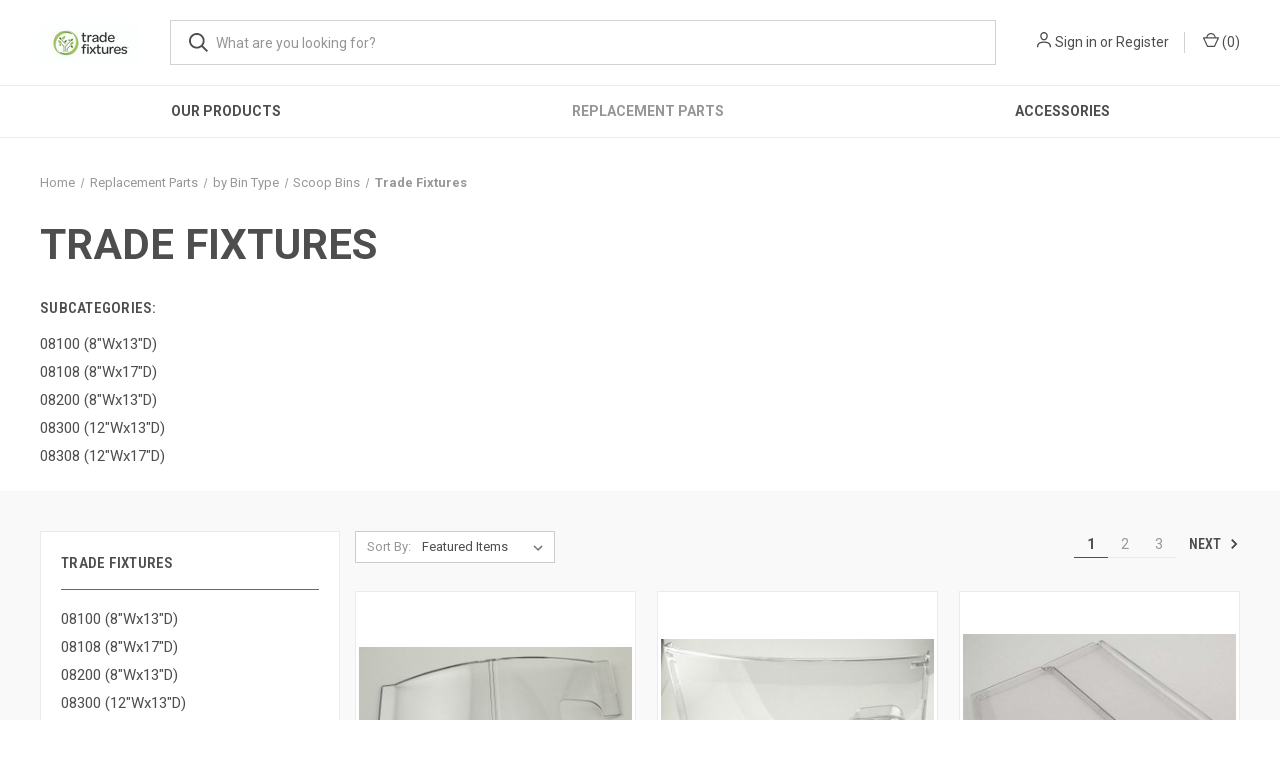

--- FILE ---
content_type: text/html; charset=UTF-8
request_url: https://parts.tradefixtures.com/trade-fixtures-1/
body_size: 14531
content:



<!DOCTYPE html>
<html class="no-js" lang="en">
    <head>
        <title>Replacement Parts - by Bin Type - Scoop Bins - Trade Fixtures - Page 1 - Trade Fixtures</title>
        <link rel="dns-prefetch preconnect" href="https://cdn11.bigcommerce.com/s-e3ge95l" crossorigin><link rel="dns-prefetch preconnect" href="https://fonts.googleapis.com/" crossorigin><link rel="dns-prefetch preconnect" href="https://fonts.gstatic.com/" crossorigin>
        <meta name="keywords" content="Replacement parts for Trade Fixtures, or Newleaf Designs bulk merchandising solutions"><link rel='canonical' href='https://parts.tradefixtures.com/trade-fixtures-1/' /><meta name='platform' content='bigcommerce.stencil' />
        
                <link rel="next" href="https://parts.tradefixtures.com/trade-fixtures-1/?page=2">


        <link href="https://cdn11.bigcommerce.com/s-e3ge95l/product_images/default_favicon.ico" rel="shortcut icon">
        <meta name="viewport" content="width=device-width, initial-scale=1, maximum-scale=1">

        <script>
            document.documentElement.className = document.documentElement.className.replace('no-js', 'js');
        </script>

        <script>
    function browserSupportsAllFeatures() {
        return window.Promise
            && window.fetch
            && window.URL
            && window.URLSearchParams
            && window.WeakMap
            // object-fit support
            && ('objectFit' in document.documentElement.style);
    }

    function loadScript(src) {
        var js = document.createElement('script');
        js.src = src;
        js.onerror = function () {
            console.error('Failed to load polyfill script ' + src);
        };
        document.head.appendChild(js);
    }

    if (!browserSupportsAllFeatures()) {
        loadScript('https://cdn11.bigcommerce.com/s-e3ge95l/stencil/5d238060-b728-013c-3730-2ab34fb56cd4/dist/theme-bundle.polyfills.js');
    }
</script>
        <script>window.consentManagerTranslations = `{"locale":"en","locales":{"consent_manager.data_collection_warning":"en","consent_manager.accept_all_cookies":"en","consent_manager.gdpr_settings":"en","consent_manager.data_collection_preferences":"en","consent_manager.manage_data_collection_preferences":"en","consent_manager.use_data_by_cookies":"en","consent_manager.data_categories_table":"en","consent_manager.allow":"en","consent_manager.accept":"en","consent_manager.deny":"en","consent_manager.dismiss":"en","consent_manager.reject_all":"en","consent_manager.category":"en","consent_manager.purpose":"en","consent_manager.functional_category":"en","consent_manager.functional_purpose":"en","consent_manager.analytics_category":"en","consent_manager.analytics_purpose":"en","consent_manager.targeting_category":"en","consent_manager.advertising_category":"en","consent_manager.advertising_purpose":"en","consent_manager.essential_category":"en","consent_manager.esential_purpose":"en","consent_manager.yes":"en","consent_manager.no":"en","consent_manager.not_available":"en","consent_manager.cancel":"en","consent_manager.save":"en","consent_manager.back_to_preferences":"en","consent_manager.close_without_changes":"en","consent_manager.unsaved_changes":"en","consent_manager.by_using":"en","consent_manager.agree_on_data_collection":"en","consent_manager.change_preferences":"en","consent_manager.cancel_dialog_title":"en","consent_manager.privacy_policy":"en","consent_manager.allow_category_tracking":"en","consent_manager.disallow_category_tracking":"en"},"translations":{"consent_manager.data_collection_warning":"We use cookies (and other similar technologies) to collect data to improve your shopping experience.","consent_manager.accept_all_cookies":"Accept All Cookies","consent_manager.gdpr_settings":"Settings","consent_manager.data_collection_preferences":"Website Data Collection Preferences","consent_manager.manage_data_collection_preferences":"Manage Website Data Collection Preferences","consent_manager.use_data_by_cookies":" uses data collected by cookies and JavaScript libraries to improve your shopping experience.","consent_manager.data_categories_table":"The table below outlines how we use this data by category. To opt out of a category of data collection, select 'No' and save your preferences.","consent_manager.allow":"Allow","consent_manager.accept":"Accept","consent_manager.deny":"Deny","consent_manager.dismiss":"Dismiss","consent_manager.reject_all":"Reject all","consent_manager.category":"Category","consent_manager.purpose":"Purpose","consent_manager.functional_category":"Functional","consent_manager.functional_purpose":"Enables enhanced functionality, such as videos and live chat. If you do not allow these, then some or all of these functions may not work properly.","consent_manager.analytics_category":"Analytics","consent_manager.analytics_purpose":"Provide statistical information on site usage, e.g., web analytics so we can improve this website over time.","consent_manager.targeting_category":"Targeting","consent_manager.advertising_category":"Advertising","consent_manager.advertising_purpose":"Used to create profiles or personalize content to enhance your shopping experience.","consent_manager.essential_category":"Essential","consent_manager.esential_purpose":"Essential for the site and any requested services to work, but do not perform any additional or secondary function.","consent_manager.yes":"Yes","consent_manager.no":"No","consent_manager.not_available":"N/A","consent_manager.cancel":"Cancel","consent_manager.save":"Save","consent_manager.back_to_preferences":"Back to Preferences","consent_manager.close_without_changes":"You have unsaved changes to your data collection preferences. Are you sure you want to close without saving?","consent_manager.unsaved_changes":"You have unsaved changes","consent_manager.by_using":"By using our website, you're agreeing to our","consent_manager.agree_on_data_collection":"By using our website, you're agreeing to the collection of data as described in our ","consent_manager.change_preferences":"You can change your preferences at any time","consent_manager.cancel_dialog_title":"Are you sure you want to cancel?","consent_manager.privacy_policy":"Privacy Policy","consent_manager.allow_category_tracking":"Allow [CATEGORY_NAME] tracking","consent_manager.disallow_category_tracking":"Disallow [CATEGORY_NAME] tracking"}}`;</script>

        <script>
            window.lazySizesConfig = window.lazySizesConfig || {};
            window.lazySizesConfig.loadMode = 1;
        </script>
        <script async src="https://cdn11.bigcommerce.com/s-e3ge95l/stencil/5d238060-b728-013c-3730-2ab34fb56cd4/dist/theme-bundle.head_async.js"></script>
        
        <link href="https://fonts.googleapis.com/css?family=Roboto+Condensed:400,600%7CRoboto:400,700&display=block" rel="stylesheet">
        
        <link rel="preload" href="https://cdn11.bigcommerce.com/s-e3ge95l/stencil/5d238060-b728-013c-3730-2ab34fb56cd4/dist/theme-bundle.font.js" as="script">
        <script async src="https://cdn11.bigcommerce.com/s-e3ge95l/stencil/5d238060-b728-013c-3730-2ab34fb56cd4/dist/theme-bundle.font.js"></script>

        <link data-stencil-stylesheet href="https://cdn11.bigcommerce.com/s-e3ge95l/stencil/5d238060-b728-013c-3730-2ab34fb56cd4/css/theme-7b7765b0-be23-013c-5c84-621b7143eb3c.css" rel="stylesheet">

        <!-- Start Tracking Code for analytics_googleanalytics4 -->

<script data-cfasync="false" src="https://cdn11.bigcommerce.com/shared/js/google_analytics4_bodl_subscribers-358423becf5d870b8b603a81de597c10f6bc7699.js" integrity="sha256-gtOfJ3Avc1pEE/hx6SKj/96cca7JvfqllWA9FTQJyfI=" crossorigin="anonymous"></script>
<script data-cfasync="false">
  (function () {
    window.dataLayer = window.dataLayer || [];

    function gtag(){
        dataLayer.push(arguments);
    }

    function initGA4(event) {
         function setupGtag() {
            function configureGtag() {
                gtag('js', new Date());
                gtag('set', 'developer_id.dMjk3Nj', true);
                gtag('config', 'G-6R7HZP7BHE');
            }

            var script = document.createElement('script');

            script.src = 'https://www.googletagmanager.com/gtag/js?id=G-6R7HZP7BHE';
            script.async = true;
            script.onload = configureGtag;

            document.head.appendChild(script);
        }

        setupGtag();

        if (typeof subscribeOnBodlEvents === 'function') {
            subscribeOnBodlEvents('G-6R7HZP7BHE', false);
        }

        window.removeEventListener(event.type, initGA4);
    }

    

    var eventName = document.readyState === 'complete' ? 'consentScriptsLoaded' : 'DOMContentLoaded';
    window.addEventListener(eventName, initGA4, false);
  })()
</script>

<!-- End Tracking Code for analytics_googleanalytics4 -->


<script type="text/javascript">
var BCData = {};
</script>

 <script data-cfasync="false" src="https://microapps.bigcommerce.com/bodl-events/1.9.4/index.js" integrity="sha256-Y0tDj1qsyiKBRibKllwV0ZJ1aFlGYaHHGl/oUFoXJ7Y=" nonce="" crossorigin="anonymous"></script>
 <script data-cfasync="false" nonce="">

 (function() {
    function decodeBase64(base64) {
       const text = atob(base64);
       const length = text.length;
       const bytes = new Uint8Array(length);
       for (let i = 0; i < length; i++) {
          bytes[i] = text.charCodeAt(i);
       }
       const decoder = new TextDecoder();
       return decoder.decode(bytes);
    }
    window.bodl = JSON.parse(decodeBase64("[base64]"));
 })()

 </script>

<script nonce="">
(function () {
    var xmlHttp = new XMLHttpRequest();

    xmlHttp.open('POST', 'https://bes.gcp.data.bigcommerce.com/nobot');
    xmlHttp.setRequestHeader('Content-Type', 'application/json');
    xmlHttp.send('{"store_id":"718618","timezone_offset":"-6.0","timestamp":"2026-01-17T17:38:47.74611800Z","visit_id":"c29e5008-945a-483a-a6d8-5715553be1a2","channel_id":1}');
})();
</script>

        

        <script>
            var theme_settings = {
                show_fast_cart: true,
                linksPerCol: 10,
            };
        </script>

        <link rel="preload" href="https://cdn11.bigcommerce.com/s-e3ge95l/stencil/5d238060-b728-013c-3730-2ab34fb56cd4/dist/theme-bundle.main.js" as="script">
    </head>
    <body>
        <svg data-src="https://cdn11.bigcommerce.com/s-e3ge95l/stencil/5d238060-b728-013c-3730-2ab34fb56cd4/img/icon-sprite.svg" class="icons-svg-sprite"></svg>

        <header class="header" role="banner">
    <a href="#" class="mobileMenu-toggle" data-mobile-menu-toggle="menu">
        <span class="mobileMenu-toggleIcon"></span>
    </a>

    <div class="header-logo--wrap">
        <div class="header-logo">
            
            <div class="logo-and-toggle">
                <div class="desktopMenu-toggle">
                    <a href="javascript:void(0);" class="mobileMenu-toggle">
                        <span class="mobileMenu-toggleIcon"></span>
                    </a>
                </div>
                
                    <div class="logo-wrap"><a href="https://parts.tradefixtures.com/" class="header-logo__link" data-header-logo-link>
        <div class="header-logo-image-container">
            <img class="header-logo-image"
                 src="https://cdn11.bigcommerce.com/s-e3ge95l/images/stencil/100x45/trade_fixtures_logo-final_2021_09_16_color-gradient_1642173046__18963.original.jpg"
                 srcset="https://cdn11.bigcommerce.com/s-e3ge95l/images/stencil/100x45/trade_fixtures_logo-final_2021_09_16_color-gradient_1642173046__18963.original.jpg 1x, https://cdn11.bigcommerce.com/s-e3ge95l/images/stencil/200x90/trade_fixtures_logo-final_2021_09_16_color-gradient_1642173046__18963.original.jpg 2x"
                 alt="Trade Fixtures"
                 title="Trade Fixtures">
        </div>
</a>
</div>
            </div>
            
            <div class="quickSearchWrap" id="quickSearch" aria-hidden="true" tabindex="-1" data-prevent-quick-search-close>
                <div>
    <!-- snippet location forms_search -->
    <form class="form" action="/search.php">
        <fieldset class="form-fieldset">
            <div class="form-field">
                <label class="is-srOnly" for="search_query">Search</label>
                <input class="form-input" data-search-quick name="search_query" id="search_query" data-error-message="Search field cannot be empty." placeholder="What are you looking for?" autocomplete="off">
                <button type="submit" class="form-button">
                    <i class="icon" aria-hidden="true">
                        <svg><use xlink:href="#icon-search" /></svg>
                    </i>
                </button>
            </div>
        </fieldset>
    </form>
    <section class="quickSearchResults" data-bind="html: results"></section>
    <p role="status"
       aria-live="polite"
       class="aria-description--hidden"
       data-search-aria-message-predefined-text="product results for"
    ></p>
</div>
            </div>
            <div class="navUser-wrap">
                <nav class="navUser">
    <ul class="navUser-section navUser-section--alt">
        <li class="navUser-item navUser-item--account">
            <i class="icon" aria-hidden="true">
                <svg><use xlink:href="#icon-user" /></svg>
            </i>
                <a class="navUser-action"
                   href="/login.php"
                   aria-label="Sign in"
                >
                    Sign in
                </a>
                    <span>or</span> <a class="navUser-action" href="/login.php?action=create_account">Register</a>
        </li>
                <li class="navUser-item navUser-item--mobile-search">
            <i class="icon" aria-hidden="true">
                <svg><use xlink:href="#icon-search" /></svg>
            </i>
        </li>
        <li class="navUser-item navUser-item--cart">
            <a
                class="navUser-action"
                data-cart-preview
                data-dropdown="cart-preview-dropdown"
                data-options="align:right"
                href="/cart.php"
                aria-label="Cart with 0 items"
            >
                <i class="icon" aria-hidden="true">
                    <svg><use xlink:href="#icon-cart" /></svg>
                </i>
                (<span class=" cart-quantity"></span>)
            </a>

            <div class="dropdown-menu" id="cart-preview-dropdown" data-dropdown-content aria-hidden="true"></div>
        </li>
    </ul>
</nav>
            </div>
        </div>
    </div>

    <div class="navPages-container" id="menu" data-menu>
        <span class="mobile-closeNav">
    <i class="icon" aria-hidden="true">
        <svg><use xlink:href="#icon-close-large" /></svg>
    </i>
    close
</span>
<nav class="navPages">
    <ul class="navPages-list navPages-list--user 5765697a656e20596f756e67">
            <li class="navPages-item">
                <i class="icon" aria-hidden="true">
                    <svg><use xlink:href="#icon-user" /></svg>
                </i>
                <a class="navPages-action" href="/login.php">Sign in</a>
                    or
                    <a class="navPages-action"
                       href="/login.php?action=create_account"
                       aria-label="Register"
                    >
                        Register
                    </a>
            </li>
    </ul>
    <ul class="navPages-list navPages-mega navPages-mainNav">
            <li class="navPages-item">
                <a class="navPages-action has-subMenu"
   href="https://parts.tradefixtures.com/our-products/"
   data-collapsible="navPages-94"
>
    Our Products
    <i class="icon navPages-action-moreIcon" aria-hidden="true">
        <svg><use xlink:href="#icon-chevron-down" /></svg>
    </i>
</a>
<div class="column-menu navPage-subMenu" id="navPages-94" aria-hidden="true" tabindex="-1">
    <ul class="navPage-subMenu-list">
            <li class="navPage-subMenu-item">
                <i class="icon navPages-action-moreIcon" aria-hidden="true"><svg><use xlink:href="#icon-chevron-right" /></svg></i>
                <a class="navPage-subMenu-action navPages-action" href="https://parts.tradefixtures.com/bulk-bins-fixtures/">Bulk Bins / Fixtures</a>
                    <i class="icon navPages-action-moreIcon navPages-action-closed" aria-hidden="true"><svg><use xlink:href="#icon-plus" /></svg></i>
                    <i class="icon navPages-action-moreIcon navPages-action-open" aria-hidden="true"><svg><use xlink:href="#icon-minus" /></svg></i>
                
            </li>
                    <li class="navPage-childList-item">
                        <a class="navPage-childList-action navPages-action" href="https://parts.tradefixtures.com/gravity-bins-1/">Gravity Bins</a>
                    </li>
                    <li class="navPage-childList-item">
                        <a class="navPage-childList-action navPages-action" href="https://parts.tradefixtures.com/scoop-bins-1/">Scoop Bins</a>
                    </li>
                    <li class="navPage-childList-item">
                        <a class="navPage-childList-action navPages-action" href="https://parts.tradefixtures.com/inversion-bin/">Inversion Bin</a>
                    </li>
                    <li class="navPage-childList-item">
                        <a class="navPage-childList-action navPages-action" href="https://parts.tradefixtures.com/fixtures/">Fixtures</a>
                    </li>
            <li class="navPage-subMenu-item">
                <i class="icon navPages-action-moreIcon" aria-hidden="true"><svg><use xlink:href="#icon-chevron-right" /></svg></i>
                <a class="navPage-subMenu-action navPages-action" href="https://parts.tradefixtures.com/case-quantities/">Case Quantities</a>
                    <i class="icon navPages-action-moreIcon navPages-action-closed" aria-hidden="true"><svg><use xlink:href="#icon-plus" /></svg></i>
                    <i class="icon navPages-action-moreIcon navPages-action-open" aria-hidden="true"><svg><use xlink:href="#icon-minus" /></svg></i>
                
            </li>
                    <li class="navPage-childList-item">
                        <a class="navPage-childList-action navPages-action" href="https://parts.tradefixtures.com/bins-by-the-case/">Bins</a>
                    </li>
                    <li class="navPage-childList-item">
                        <a class="navPage-childList-action navPages-action" href="https://parts.tradefixtures.com/bottles/">Bottles</a>
                    </li>
            <li class="navPage-subMenu-item">
                <i class="icon navPages-action-moreIcon" aria-hidden="true"><svg><use xlink:href="#icon-chevron-right" /></svg></i>
                <a class="navPage-subMenu-action navPages-action" href="https://parts.tradefixtures.com/nut-butter-grinder-rhino-grind/">Nut Butter Grinder (RHINO Grind)</a>
                
            </li>
            <li class="navPage-subMenu-item">
                <i class="icon navPages-action-moreIcon" aria-hidden="true"><svg><use xlink:href="#icon-chevron-right" /></svg></i>
                <a class="navPage-subMenu-action navPages-action" href="https://parts.tradefixtures.com/liquid-merchandising/">Liquid Merchandising</a>
                    <i class="icon navPages-action-moreIcon navPages-action-closed" aria-hidden="true"><svg><use xlink:href="#icon-plus" /></svg></i>
                    <i class="icon navPages-action-moreIcon navPages-action-open" aria-hidden="true"><svg><use xlink:href="#icon-minus" /></svg></i>
                
            </li>
                    <li class="navPage-childList-item">
                        <a class="navPage-childList-action navPages-action" href="https://parts.tradefixtures.com/plastic-tanks/">Plastic Tanks</a>
                    </li>
                    <li class="navPage-childList-item">
                        <a class="navPage-childList-action navPages-action" href="https://parts.tradefixtures.com/stainless-steel-tanks/">Stainless Steel Tanks</a>
                    </li>
                    <li class="navPage-childList-item">
                        <a class="navPage-childList-action navPages-action" href="https://parts.tradefixtures.com/spigots-only/">Spigots Only</a>
                    </li>
    </ul>
</div>
            </li>
            <li class="navPages-item">
                <a class="navPages-action has-subMenu activePage"
   href="https://parts.tradefixtures.com/replacement-parts/"
   data-collapsible="navPages-91"
>
    Replacement Parts
    <i class="icon navPages-action-moreIcon" aria-hidden="true">
        <svg><use xlink:href="#icon-chevron-down" /></svg>
    </i>
</a>
<div class="column-menu navPage-subMenu" id="navPages-91" aria-hidden="true" tabindex="-1">
    <ul class="navPage-subMenu-list">
            <li class="navPage-subMenu-item">
                <i class="icon navPages-action-moreIcon" aria-hidden="true"><svg><use xlink:href="#icon-chevron-right" /></svg></i>
                <a class="navPage-subMenu-action navPages-action activePage" href="https://parts.tradefixtures.com/by-bin-type/">by Bin Type</a>
                    <i class="icon navPages-action-moreIcon navPages-action-closed" aria-hidden="true"><svg><use xlink:href="#icon-plus" /></svg></i>
                    <i class="icon navPages-action-moreIcon navPages-action-open" aria-hidden="true"><svg><use xlink:href="#icon-minus" /></svg></i>
                
            </li>
                    <li class="navPage-childList-item">
                        <a class="navPage-childList-action navPages-action" href="https://parts.tradefixtures.com/gravity-bins/">Gravity Bins</a>
                    </li>
                    <li class="navPage-childList-item">
                        <a class="navPage-childList-action navPages-action activePage" href="https://parts.tradefixtures.com/scoop-bins/">Scoop Bins</a>
                    </li>
            <li class="navPage-subMenu-item">
                <i class="icon navPages-action-moreIcon" aria-hidden="true"><svg><use xlink:href="#icon-chevron-right" /></svg></i>
                <a class="navPage-subMenu-action navPages-action" href="https://parts.tradefixtures.com/rhino-grind-nut-butter-grinder/">RHINO® Grind (Nut Butter Grinder)</a>
                
            </li>
            <li class="navPage-subMenu-item">
                <i class="icon navPages-action-moreIcon" aria-hidden="true"><svg><use xlink:href="#icon-chevron-right" /></svg></i>
                <a class="navPage-subMenu-action navPages-action" href="https://parts.tradefixtures.com/scoops-tongs-tethers/">Scoops / Tongs / Tethers</a>
                
            </li>
    </ul>
</div>
            </li>
            <li class="navPages-item">
                <a class="navPages-action has-subMenu"
   href="https://parts.tradefixtures.com/accessories-1/"
   data-collapsible="navPages-14"
>
    Accessories
    <i class="icon navPages-action-moreIcon" aria-hidden="true">
        <svg><use xlink:href="#icon-chevron-down" /></svg>
    </i>
</a>
<div class="column-menu navPage-subMenu" id="navPages-14" aria-hidden="true" tabindex="-1">
    <ul class="navPage-subMenu-list">
            <li class="navPage-subMenu-item">
                <i class="icon navPages-action-moreIcon" aria-hidden="true"><svg><use xlink:href="#icon-chevron-right" /></svg></i>
                <a class="navPage-subMenu-action navPages-action" href="https://parts.tradefixtures.com/bags-ties/">Bags / Twist Ties</a>
                
            </li>
            <li class="navPage-subMenu-item">
                <i class="icon navPages-action-moreIcon" aria-hidden="true"><svg><use xlink:href="#icon-chevron-right" /></svg></i>
                <a class="navPage-subMenu-action navPages-action" href="https://parts.tradefixtures.com/bottles-jars/">Bottles / Jars</a>
                
            </li>
            <li class="navPage-subMenu-item">
                <i class="icon navPages-action-moreIcon" aria-hidden="true"><svg><use xlink:href="#icon-chevron-right" /></svg></i>
                <a class="navPage-subMenu-action navPages-action" href="https://parts.tradefixtures.com/fill-funnels/">Fill Funnels</a>
                
            </li>
            <li class="navPage-subMenu-item">
                <i class="icon navPages-action-moreIcon" aria-hidden="true"><svg><use xlink:href="#icon-chevron-right" /></svg></i>
                <a class="navPage-subMenu-action navPages-action" href="https://parts.tradefixtures.com/scales-weighing-devices/">Scales / Weighing Devices</a>
                
            </li>
            <li class="navPage-subMenu-item">
                <i class="icon navPages-action-moreIcon" aria-hidden="true"><svg><use xlink:href="#icon-chevron-right" /></svg></i>
                <a class="navPage-subMenu-action navPages-action" href="https://parts.tradefixtures.com/writing-pens/">Writing / Pens</a>
                
            </li>
    </ul>
</div>
            </li>
    </ul>
    <ul class="navPages-list navPages-list--user">
    </ul>
</nav>
    </div>
</header>



<div data-content-region="header_bottom--global"></div>
<div data-content-region="header_bottom"></div>

        <div class="body " id='main-content' role='main' data-currency-code="USD">
     
    
<div class="page page--category">
    <section class="page-content container">
        <nav aria-label="Breadcrumb">
    <ol class="breadcrumbs">
                <li class="breadcrumb ">
                    <a class="breadcrumb-label"
                       href="https://parts.tradefixtures.com/"
                       
                    >
                        <span>Home</span>
                    </a>
                </li>
                <li class="breadcrumb ">
                    <a class="breadcrumb-label"
                       href="https://parts.tradefixtures.com/replacement-parts/"
                       
                    >
                        <span>Replacement Parts</span>
                    </a>
                </li>
                <li class="breadcrumb ">
                    <a class="breadcrumb-label"
                       href="https://parts.tradefixtures.com/by-bin-type/"
                       
                    >
                        <span>by Bin Type</span>
                    </a>
                </li>
                <li class="breadcrumb ">
                    <a class="breadcrumb-label"
                       href="https://parts.tradefixtures.com/scoop-bins/"
                       
                    >
                        <span>Scoop Bins</span>
                    </a>
                </li>
                <li class="breadcrumb is-active">
                    <a class="breadcrumb-label"
                       href="https://parts.tradefixtures.com/trade-fixtures-1/"
                       aria-current="page"
                    >
                        <span>Trade Fixtures</span>
                    </a>
                </li>
    </ol>
</nav>

<script type="application/ld+json">
{
    "@context": "https://schema.org",
    "@type": "BreadcrumbList",
    "itemListElement":
    [
        {
            "@type": "ListItem",
            "position": 1,
            "item": {
                "@id": "https://parts.tradefixtures.com/",
                "name": "Home"
            }
        },
        {
            "@type": "ListItem",
            "position": 2,
            "item": {
                "@id": "https://parts.tradefixtures.com/replacement-parts/",
                "name": "Replacement Parts"
            }
        },
        {
            "@type": "ListItem",
            "position": 3,
            "item": {
                "@id": "https://parts.tradefixtures.com/by-bin-type/",
                "name": "by Bin Type"
            }
        },
        {
            "@type": "ListItem",
            "position": 4,
            "item": {
                "@id": "https://parts.tradefixtures.com/scoop-bins/",
                "name": "Scoop Bins"
            }
        },
        {
            "@type": "ListItem",
            "position": 5,
            "item": {
                "@id": "https://parts.tradefixtures.com/trade-fixtures-1/",
                "name": "Trade Fixtures"
            }
        }
    ]
}
</script>
            <h1 class="page-heading">Trade Fixtures</h1>
        <div data-content-region="category_below_header"></div>
        
                <div class="sidebarBlock page-content-subcategories">
                    <h5 class="sidebarBlock-heading">Subcategories:</h5>
                    <ul class="navList">
                        <li class="navList-item">
                            <a class="navList-action" href="https://parts.tradefixtures.com/08100-8wx13d/" alt="08100 (8&quot;Wx13&quot;D)" title="08100 (8&quot;Wx13&quot;D)">
                                <div class="image-wrap image-placeholder">
                                    <img class="lazyload" data-sizes="auto" src="https://cdn11.bigcommerce.com/s-e3ge95l/stencil/5d238060-b728-013c-3730-2ab34fb56cd4/img/loading.svg" data-src="https://cdn11.bigcommerce.com/s-e3ge95l/stencil/5d238060-b728-013c-3730-2ab34fb56cd4/img/BrandDefault.gif" alt="" title="">
                                </div>
                                <span>08100 (8&quot;Wx13&quot;D)</span>
                            </a>
                        </li>
                        <li class="navList-item">
                            <a class="navList-action" href="https://parts.tradefixtures.com/08108-8wx17d/" alt="08108 (8&quot;Wx17&quot;D)" title="08108 (8&quot;Wx17&quot;D)">
                                <div class="image-wrap image-placeholder">
                                    <img class="lazyload" data-sizes="auto" src="https://cdn11.bigcommerce.com/s-e3ge95l/stencil/5d238060-b728-013c-3730-2ab34fb56cd4/img/loading.svg" data-src="https://cdn11.bigcommerce.com/s-e3ge95l/stencil/5d238060-b728-013c-3730-2ab34fb56cd4/img/BrandDefault.gif" alt="" title="">
                                </div>
                                <span>08108 (8&quot;Wx17&quot;D)</span>
                            </a>
                        </li>
                        <li class="navList-item">
                            <a class="navList-action" href="https://parts.tradefixtures.com/08200-8wx13d/" alt="08200 (8&quot;Wx13&quot;D)" title="08200 (8&quot;Wx13&quot;D)">
                                <div class="image-wrap image-placeholder">
                                    <img class="lazyload" data-sizes="auto" src="https://cdn11.bigcommerce.com/s-e3ge95l/stencil/5d238060-b728-013c-3730-2ab34fb56cd4/img/loading.svg" data-src="https://cdn11.bigcommerce.com/s-e3ge95l/stencil/5d238060-b728-013c-3730-2ab34fb56cd4/img/BrandDefault.gif" alt="" title="">
                                </div>
                                <span>08200 (8&quot;Wx13&quot;D)</span>
                            </a>
                        </li>
                        <li class="navList-item">
                            <a class="navList-action" href="https://parts.tradefixtures.com/08300-12wx13d/" alt="08300 (12&quot;Wx13&quot;D)" title="08300 (12&quot;Wx13&quot;D)">
                                <div class="image-wrap image-placeholder">
                                    <img class="lazyload" data-sizes="auto" src="https://cdn11.bigcommerce.com/s-e3ge95l/stencil/5d238060-b728-013c-3730-2ab34fb56cd4/img/loading.svg" data-src="https://cdn11.bigcommerce.com/s-e3ge95l/stencil/5d238060-b728-013c-3730-2ab34fb56cd4/img/BrandDefault.gif" alt="" title="">
                                </div>
                                <span>08300 (12&quot;Wx13&quot;D)</span>
                            </a>
                        </li>
                        <li class="navList-item">
                            <a class="navList-action" href="https://parts.tradefixtures.com/08308-12wx17d/" alt="08308 (12&quot;Wx17&quot;D)" title="08308 (12&quot;Wx17&quot;D)">
                                <div class="image-wrap image-placeholder">
                                    <img class="lazyload" data-sizes="auto" src="https://cdn11.bigcommerce.com/s-e3ge95l/stencil/5d238060-b728-013c-3730-2ab34fb56cd4/img/loading.svg" data-src="https://cdn11.bigcommerce.com/s-e3ge95l/stencil/5d238060-b728-013c-3730-2ab34fb56cd4/img/BrandDefault.gif" alt="" title="">
                                </div>
                                <span>08308 (12&quot;Wx17&quot;D)</span>
                            </a>
                        </li>
                    </ul>
                </div>
    </section>
    
    <div class="main full grid-bg">
        <div class="container">
                    <aside class="page-sidebar" id="faceted-search-container">
                        <div class="sidebar-nav-mobile">
            <a href="#subcategoryList" role="button" class=" toggleLink toggleSidebarBlock button" data-collapsible>
                <span class="facetedSearch-toggle-indicator">
                    <span class="toggleLink-text toggleLink-text--on">
                        <i class="icon" aria-hidden="true">
                            <svg><use xlink:href="#icon-close"></use></svg>
                        </i>
                        <span>Close to View Results</span>
                    </span>
                    <span class="toggleLink-text toggleLink-text--off">
                        <span>
                            <i class="icon" aria-hidden="true">
                                <svg><use xlink:href="#icon-sort"></use></svg>
                            </i>
                            Subcategories
                        </span>
                    </span>
                </span>
            </a>
</div>

<nav class="">
        <div class="facetedSearch sidebarBlock">
            <div id="subcategoryList" class="facetedSearch-navList blocker-container">
                <div class="accordion accordion--navList">
                    <h5 class="sidebarBlock-heading">Trade Fixtures</h5>
                    <ul class="navList">
                        <li class="navList-item">
                            <a class="navList-action" href="https://parts.tradefixtures.com/08100-8wx13d/" alt="08100 (8&quot;Wx13&quot;D)" title="08100 (8&quot;Wx13&quot;D)">08100 (8&quot;Wx13&quot;D)</a>
                        </li>
                        <li class="navList-item">
                            <a class="navList-action" href="https://parts.tradefixtures.com/08108-8wx17d/" alt="08108 (8&quot;Wx17&quot;D)" title="08108 (8&quot;Wx17&quot;D)">08108 (8&quot;Wx17&quot;D)</a>
                        </li>
                        <li class="navList-item">
                            <a class="navList-action" href="https://parts.tradefixtures.com/08200-8wx13d/" alt="08200 (8&quot;Wx13&quot;D)" title="08200 (8&quot;Wx13&quot;D)">08200 (8&quot;Wx13&quot;D)</a>
                        </li>
                        <li class="navList-item">
                            <a class="navList-action" href="https://parts.tradefixtures.com/08300-12wx13d/" alt="08300 (12&quot;Wx13&quot;D)" title="08300 (12&quot;Wx13&quot;D)">08300 (12&quot;Wx13&quot;D)</a>
                        </li>
                        <li class="navList-item">
                            <a class="navList-action" href="https://parts.tradefixtures.com/08308-12wx17d/" alt="08308 (12&quot;Wx17&quot;D)" title="08308 (12&quot;Wx17&quot;D)">08308 (12&quot;Wx17&quot;D)</a>
                        </li>
                    </ul>
                </div>
                <div class="blocker" style="display: none;"></div>
            </div>
        </div>
            <div class="facetedSearch sidebarBlock">
                <div id="facetedSearch-byPrice" class="facetedSearch-navList blocker-container">
                    <div class="accordion accordion--navList">
                            <div class="sidebarBlock">
        <h2 class="sidebarBlock-heading" data-shop-by-price>Shop By Price</h2>
        <ul class="navList">
            <li class="navList-item">
                <a 
                        class="navList-action"
                   href="https://parts.tradefixtures.com/trade-fixtures-1/?price_min=0&amp;price_max=108&amp;sort=featured"
                >
                   Price range: $0.00 - $108.00
                </a>
                <span class="price-filter-message aria-description--hidden">The filter has been applied</span>
            </li>
            <li class="navList-item">
                <a 
                        class="navList-action"
                   href="https://parts.tradefixtures.com/trade-fixtures-1/?price_min=108&amp;price_max=203&amp;sort=featured"
                >
                   Price range: $108.00 - $203.00
                </a>
                <span class="price-filter-message aria-description--hidden">The filter has been applied</span>
            </li>
            <li class="navList-item">
                <a 
                        class="navList-action"
                   href="https://parts.tradefixtures.com/trade-fixtures-1/?price_min=203&amp;price_max=297&amp;sort=featured"
                >
                   Price range: $203.00 - $297.00
                </a>
                <span class="price-filter-message aria-description--hidden">The filter has been applied</span>
            </li>
            <li class="navList-item">
                <a 
                        class="navList-action"
                   href="https://parts.tradefixtures.com/trade-fixtures-1/?price_min=297&amp;price_max=392&amp;sort=featured"
                >
                   Price range: $297.00 - $392.00
                </a>
                <span class="price-filter-message aria-description--hidden">The filter has been applied</span>
            </li>
            <li class="navList-item">
                <a 
                        class="navList-action"
                   href="https://parts.tradefixtures.com/trade-fixtures-1/?price_min=392&amp;price_max=486&amp;sort=featured"
                >
                   Price range: $392.00 - $486.00
                </a>
                <span class="price-filter-message aria-description--hidden">The filter has been applied</span>
            </li>

        </ul>
    </div>
                    </div>
                </div>
            </div>
</nav>
                    </aside>
        
            <main class="page-content" id="product-listing-container">
                    

    <div class="sort-and-pagination">
        <form class="actionBar sort-products" method="get" data-sort-by="product">
    <fieldset class="form-fieldset actionBar-section">
    <div class="form-field">
        <label class="form-label" for="sort">Sort By:</label>
        <select class="form-select form-select--small " name="sort" id="sort" role="listbox">
            <option value="featured" selected>Featured Items</option>
            <option value="newest" >Newest Items</option>
            <option value="bestselling" >Best Selling</option>
            <option value="alphaasc" >A to Z</option>
            <option value="alphadesc" >Z to A</option>
            <option value="avgcustomerreview" >By Review</option>
            <option value="priceasc" >Price: Ascending</option>
            <option value="pricedesc" >Price: Descending</option>
        </select>
    </div>
</fieldset>
</form>
        <nav class="pagination" aria-label="pagination">
    <ul class="pagination-list">
            <li class="pagination-item pagination-item--current">
                <a class="pagination-link"
                   href="/trade-fixtures-1/?page=1"
                   data-faceted-search-facet
                   aria-current="page"
                   data-pagination-current-page-link
                   aria-label="Page 1 of 3"
                >
                    1
                </a>
            </li>
            <li class="pagination-item ">
                <a class="pagination-link"
                   href="/trade-fixtures-1/?page=2"
                   data-faceted-search-facet
                   aria-label="Page 2 of 3"
                >
                    2
                </a>
            </li>
            <li class="pagination-item ">
                <a class="pagination-link"
                   href="/trade-fixtures-1/?page=3"
                   data-faceted-search-facet
                   aria-label="Page 3 of 3"
                >
                    3
                </a>
            </li>

            <li class="pagination-item pagination-item--next">
                <a class="pagination-link"
                   href="https://parts.tradefixtures.com/trade-fixtures-1/?page=2"
                   data-faceted-search-facet
                   aria-label="Next"
                >
                    Next
                    <i class="icon" aria-hidden="true">
                        <svg>
                            <use xmlns:xlink="http://www.w3.org/1999/xlink" xlink:href="#icon-chevron-right"></use>
                        </svg>
                    </i>
                </a>
            </li>
    </ul>
</nav>
    </div>

    <div >
                <ul class="productGrid">
    <li class="product">
            <article
    class="card
    
    "
>
    <figure class="card-figure">


        <a href="https://parts.tradefixtures.com/false-front-12-scoop-bin-qty-6/" 
           class="card-figure__link"
           aria-label="FALSE FRONT, 12&quot; SCOOP BIN (QTY 6), $126.30

"
"
           
        >
            <div class="card-img-container">
                <img class="card-image lazyload" data-sizes="auto" src="https://cdn11.bigcommerce.com/s-e3ge95l/stencil/5d238060-b728-013c-3730-2ab34fb56cd4/img/loading.svg" data-src="https://cdn11.bigcommerce.com/s-e3ge95l/images/stencil/300x300/products/754/2004/08345D_False_Front_Scoop_Bin_Ref_8308_or_8300__74559.1671200659.1280.1280__35394__55074.1715271868.jpg?c=2" alt="FALSE FRONT, 12&quot; SCOOP BIN (QTY 6)" title="FALSE FRONT, 12&quot; SCOOP BIN (QTY 6)">
            </div>
        </a>
            <figcaption class="card-figcaption">
                <div class="card-figcaption-body">
                    <div class="card-figcaption--action-buttons">
                                <a class="button button--secondary button--small card-figcaption-button quickview" data-product-id="754">Quick view</a>
                                <a href="https://parts.tradefixtures.com/cart.php?action=add&amp;product_id=754" data-event-type="product-click" class="button button--small card-figcaption-button">Add to Cart</a>
                    </div>
                        <label class="card-compare" for="compare-754">
                            <input type="checkbox" class="compare-input" name="products[]" value="754" id="compare-754" data-compare-id="754"> <span style="display:none;">Remove from </span>Compare
                        </label>
                        <div class="compare-button-wrap">
                            <a class="compare-button" href="" data-compare-nav>Compare <span class="countPill countPill--positive countPill--alt"></span> Items</a>
                        </div>
                </div>
            </figcaption>
    </figure>
    <div class="card-body">
        <div>
            <h4 class="card-title">
                <a aria-label="FALSE FRONT, 12&quot; SCOOP BIN (QTY 6), $126.30

"
" 
                    href="https://parts.tradefixtures.com/false-front-12-scoop-bin-qty-6/"
                    
                >
                    FALSE FRONT, 12&quot; SCOOP BIN (QTY 6)
                </a>
            </h4>
            <div class="card-text" data-test-info-type="price">
                    
        <div class="price-section price-section--withoutTax "  >
            <span class="price-section price-section--withoutTax non-sale-price--withoutTax" style="display: none;">
                <span data-product-non-sale-price-without-tax class="price price--non-sale">
                    
                </span>
            </span>
            <span data-product-price-without-tax class="price price--withoutTax">$126.30</span>
            <div class="price-section price-section--withoutTax rrp-price--withoutTax" style="display: none;">
                <span data-product-rrp-without-tax class="price price--rrp"></span>
            </div>
        </div>
            </div>
                    <p class="card-text brand-name" data-test-info-type="brandName">Trade Fixtures</p>
        </div>

        <div class="card-details">
            
                    </div>
    </div>
</article>
    </li>
    <li class="product">
            <article
    class="card
    
    "
>
    <figure class="card-figure">


        <a href="https://parts.tradefixtures.com/face-12-scoop-bin-qty-6/" 
           class="card-figure__link"
           aria-label="FACE, 12&quot; SCOOP BIN (QTY 6), $133.90

"
"
           
        >
            <div class="card-img-container">
                <img class="card-image lazyload" data-sizes="auto" src="https://cdn11.bigcommerce.com/s-e3ge95l/stencil/5d238060-b728-013c-3730-2ab34fb56cd4/img/loading.svg" data-src="https://cdn11.bigcommerce.com/s-e3ge95l/images/stencil/300x300/products/753/2003/08340_Front_Face_Plate_Scoop_Bin_Ref_8308_or_8300__18562.1671200488.1280.1280__27883__42780.1715271868.jpg?c=2" alt="FACE, 12&quot; SCOOP BIN (QTY 6)" title="FACE, 12&quot; SCOOP BIN (QTY 6)">
            </div>
        </a>
            <figcaption class="card-figcaption">
                <div class="card-figcaption-body">
                    <div class="card-figcaption--action-buttons">
                                <a class="button button--secondary button--small card-figcaption-button quickview" data-product-id="753">Quick view</a>
                                <a href="https://parts.tradefixtures.com/cart.php?action=add&amp;product_id=753" data-event-type="product-click" class="button button--small card-figcaption-button">Add to Cart</a>
                    </div>
                        <label class="card-compare" for="compare-753">
                            <input type="checkbox" class="compare-input" name="products[]" value="753" id="compare-753" data-compare-id="753"> <span style="display:none;">Remove from </span>Compare
                        </label>
                        <div class="compare-button-wrap">
                            <a class="compare-button" href="" data-compare-nav>Compare <span class="countPill countPill--positive countPill--alt"></span> Items</a>
                        </div>
                </div>
            </figcaption>
    </figure>
    <div class="card-body">
        <div>
            <h4 class="card-title">
                <a aria-label="FACE, 12&quot; SCOOP BIN (QTY 6), $133.90

"
" 
                    href="https://parts.tradefixtures.com/face-12-scoop-bin-qty-6/"
                    
                >
                    FACE, 12&quot; SCOOP BIN (QTY 6)
                </a>
            </h4>
            <div class="card-text" data-test-info-type="price">
                    
        <div class="price-section price-section--withoutTax "  >
            <span class="price-section price-section--withoutTax non-sale-price--withoutTax" style="display: none;">
                <span data-product-non-sale-price-without-tax class="price price--non-sale">
                    
                </span>
            </span>
            <span data-product-price-without-tax class="price price--withoutTax">$133.90</span>
            <div class="price-section price-section--withoutTax rrp-price--withoutTax" style="display: none;">
                <span data-product-rrp-without-tax class="price price--rrp"></span>
            </div>
        </div>
            </div>
                    <p class="card-text brand-name" data-test-info-type="brandName">Trade Fixtures</p>
        </div>

        <div class="card-details">
            
                    </div>
    </div>
</article>
    </li>
    <li class="product">
            <article
    class="card
    
    "
>
    <figure class="card-figure">


        <a href="https://parts.tradefixtures.com/door-rear-hinged-12-x-17short-frt-qty-6/" 
           class="card-figure__link"
           aria-label="DOOR, REAR, HINGED,12 X 17&quot;SHORT FRT (QTY 6), $93.90

"
"
           
        >
            <div class="card-img-container">
                <img class="card-image lazyload" data-sizes="auto" src="https://cdn11.bigcommerce.com/s-e3ge95l/stencil/5d238060-b728-013c-3730-2ab34fb56cd4/img/loading.svg" data-src="https://cdn11.bigcommerce.com/s-e3ge95l/images/stencil/300x300/products/752/2002/08337_DOOR_REAR_HINGED12_X_17LONG_FRT__71323.1671200446.1280.1280__24927__22451.1715271867.jpg?c=2" alt="DOOR, REAR, HINGED,12 X 17&quot;SHORT FRT (QTY 6)" title="DOOR, REAR, HINGED,12 X 17&quot;SHORT FRT (QTY 6)">
            </div>
        </a>
            <figcaption class="card-figcaption">
                <div class="card-figcaption-body">
                    <div class="card-figcaption--action-buttons">
                                <a class="button button--secondary button--small card-figcaption-button quickview" data-product-id="752">Quick view</a>
                                <a href="https://parts.tradefixtures.com/cart.php?action=add&amp;product_id=752" data-event-type="product-click" class="button button--small card-figcaption-button">Add to Cart</a>
                    </div>
                        <label class="card-compare" for="compare-752">
                            <input type="checkbox" class="compare-input" name="products[]" value="752" id="compare-752" data-compare-id="752"> <span style="display:none;">Remove from </span>Compare
                        </label>
                        <div class="compare-button-wrap">
                            <a class="compare-button" href="" data-compare-nav>Compare <span class="countPill countPill--positive countPill--alt"></span> Items</a>
                        </div>
                </div>
            </figcaption>
    </figure>
    <div class="card-body">
        <div>
            <h4 class="card-title">
                <a aria-label="DOOR, REAR, HINGED,12 X 17&quot;SHORT FRT (QTY 6), $93.90

"
" 
                    href="https://parts.tradefixtures.com/door-rear-hinged-12-x-17short-frt-qty-6/"
                    
                >
                    DOOR, REAR, HINGED,12 X 17&quot;SHORT FRT (QTY 6)
                </a>
            </h4>
            <div class="card-text" data-test-info-type="price">
                    
        <div class="price-section price-section--withoutTax "  >
            <span class="price-section price-section--withoutTax non-sale-price--withoutTax" style="display: none;">
                <span data-product-non-sale-price-without-tax class="price price--non-sale">
                    
                </span>
            </span>
            <span data-product-price-without-tax class="price price--withoutTax">$93.90</span>
            <div class="price-section price-section--withoutTax rrp-price--withoutTax" style="display: none;">
                <span data-product-rrp-without-tax class="price price--rrp"></span>
            </div>
        </div>
            </div>
                    <p class="card-text brand-name" data-test-info-type="brandName">Trade Fixtures</p>
        </div>

        <div class="card-details">
            
                    </div>
    </div>
</article>
    </li>
    <li class="product">
            <article
    class="card
    
    "
>
    <figure class="card-figure">


        <a href="https://parts.tradefixtures.com/lid-front-12-scoop-bin-tritan-qty-6/" 
           class="card-figure__link"
           aria-label="LID, FRONT, 12&quot; SCOOP BIN, TRITAN (QTY 6), $124.20

"
"
           
        >
            <div class="card-img-container">
                <img class="card-image lazyload" data-sizes="auto" src="https://cdn11.bigcommerce.com/s-e3ge95l/stencil/5d238060-b728-013c-3730-2ab34fb56cd4/img/loading.svg" data-src="https://cdn11.bigcommerce.com/s-e3ge95l/images/stencil/300x300/products/751/2001/08320_Front_Lid_Scoop_Bin_Ref_8308_or_8300__63637.1671200378.1280.1280__21385__37890.1715271867.jpg?c=2" alt="LID, FRONT, 12&quot; SCOOP BIN, TRITAN (QTY 6)" title="LID, FRONT, 12&quot; SCOOP BIN, TRITAN (QTY 6)">
            </div>
        </a>
            <figcaption class="card-figcaption">
                <div class="card-figcaption-body">
                    <div class="card-figcaption--action-buttons">
                                <a class="button button--secondary button--small card-figcaption-button quickview" data-product-id="751">Quick view</a>
                                <a href="https://parts.tradefixtures.com/cart.php?action=add&amp;product_id=751" data-event-type="product-click" class="button button--small card-figcaption-button">Add to Cart</a>
                    </div>
                        <label class="card-compare" for="compare-751">
                            <input type="checkbox" class="compare-input" name="products[]" value="751" id="compare-751" data-compare-id="751"> <span style="display:none;">Remove from </span>Compare
                        </label>
                        <div class="compare-button-wrap">
                            <a class="compare-button" href="" data-compare-nav>Compare <span class="countPill countPill--positive countPill--alt"></span> Items</a>
                        </div>
                </div>
            </figcaption>
    </figure>
    <div class="card-body">
        <div>
            <h4 class="card-title">
                <a aria-label="LID, FRONT, 12&quot; SCOOP BIN, TRITAN (QTY 6), $124.20

"
" 
                    href="https://parts.tradefixtures.com/lid-front-12-scoop-bin-tritan-qty-6/"
                    
                >
                    LID, FRONT, 12&quot; SCOOP BIN, TRITAN (QTY 6)
                </a>
            </h4>
            <div class="card-text" data-test-info-type="price">
                    
        <div class="price-section price-section--withoutTax "  >
            <span class="price-section price-section--withoutTax non-sale-price--withoutTax" style="display: none;">
                <span data-product-non-sale-price-without-tax class="price price--non-sale">
                    
                </span>
            </span>
            <span data-product-price-without-tax class="price price--withoutTax">$124.20</span>
            <div class="price-section price-section--withoutTax rrp-price--withoutTax" style="display: none;">
                <span data-product-rrp-without-tax class="price price--rrp"></span>
            </div>
        </div>
            </div>
                    <p class="card-text brand-name" data-test-info-type="brandName">Trade Fixtures</p>
        </div>

        <div class="card-details">
            
                    </div>
    </div>
</article>
    </li>
    <li class="product">
            <article
    class="card
    
    "
>
    <figure class="card-figure">


        <a href="https://parts.tradefixtures.com/body-12x17-scoop-bin-qty-4/" 
           class="card-figure__link"
           aria-label="BODY, 12&quot;X17&quot; SCOOP BIN (QTY 4), $389.20

"
"
           
        >
            <div class="card-img-container">
                <img class="card-image lazyload" data-sizes="auto" src="https://cdn11.bigcommerce.com/s-e3ge95l/stencil/5d238060-b728-013c-3730-2ab34fb56cd4/img/loading.svg" data-src="https://cdn11.bigcommerce.com/s-e3ge95l/images/stencil/300x300/products/750/2000/08315_Bin_Body_only_Scoop_Bin_Ref_8308__74964.1671198824.1280.1280__85134__09268.1715271867.jpg?c=2" alt="BODY, 12&quot;X17&quot; SCOOP BIN (QTY 4)" title="BODY, 12&quot;X17&quot; SCOOP BIN (QTY 4)">
            </div>
        </a>
            <figcaption class="card-figcaption">
                <div class="card-figcaption-body">
                    <div class="card-figcaption--action-buttons">
                                <a class="button button--secondary button--small card-figcaption-button quickview" data-product-id="750">Quick view</a>
                                <a href="https://parts.tradefixtures.com/cart.php?action=add&amp;product_id=750" data-event-type="product-click" class="button button--small card-figcaption-button">Add to Cart</a>
                    </div>
                        <label class="card-compare" for="compare-750">
                            <input type="checkbox" class="compare-input" name="products[]" value="750" id="compare-750" data-compare-id="750"> <span style="display:none;">Remove from </span>Compare
                        </label>
                        <div class="compare-button-wrap">
                            <a class="compare-button" href="" data-compare-nav>Compare <span class="countPill countPill--positive countPill--alt"></span> Items</a>
                        </div>
                </div>
            </figcaption>
    </figure>
    <div class="card-body">
        <div>
            <h4 class="card-title">
                <a aria-label="BODY, 12&quot;X17&quot; SCOOP BIN (QTY 4), $389.20

"
" 
                    href="https://parts.tradefixtures.com/body-12x17-scoop-bin-qty-4/"
                    
                >
                    BODY, 12&quot;X17&quot; SCOOP BIN (QTY 4)
                </a>
            </h4>
            <div class="card-text" data-test-info-type="price">
                    
        <div class="price-section price-section--withoutTax "  >
            <span class="price-section price-section--withoutTax non-sale-price--withoutTax" style="display: none;">
                <span data-product-non-sale-price-without-tax class="price price--non-sale">
                    
                </span>
            </span>
            <span data-product-price-without-tax class="price price--withoutTax">$389.20</span>
            <div class="price-section price-section--withoutTax rrp-price--withoutTax" style="display: none;">
                <span data-product-rrp-without-tax class="price price--rrp"></span>
            </div>
        </div>
            </div>
                    <p class="card-text brand-name" data-test-info-type="brandName">Trade Fixtures</p>
        </div>

        <div class="card-details">
            
                    </div>
    </div>
</article>
    </li>
    <li class="product">
            <article
    class="card
    
    "
>
    <figure class="card-figure">


        <a href="https://parts.tradefixtures.com/lid-rear-horz-radeus-bin-qty-6/" 
           class="card-figure__link"
           aria-label="LID, REAR, HORZ RADEUS BIN (QTY 6), $84.90

"
"
           
        >
            <div class="card-img-container">
                <img class="card-image lazyload" data-sizes="auto" src="https://cdn11.bigcommerce.com/s-e3ge95l/stencil/5d238060-b728-013c-3730-2ab34fb56cd4/img/loading.svg" data-src="https://cdn11.bigcommerce.com/s-e3ge95l/images/stencil/300x300/products/744/1994/08234_LID_REAR_HORZ_RADEUS_BIN__44779.1671197968.1280.1280__15062__57989.1715271864.jpg?c=2" alt="LID, REAR, HORZ RADEUS BIN (QTY 6)" title="LID, REAR, HORZ RADEUS BIN (QTY 6)">
            </div>
        </a>
            <figcaption class="card-figcaption">
                <div class="card-figcaption-body">
                    <div class="card-figcaption--action-buttons">
                                <a class="button button--secondary button--small card-figcaption-button quickview" data-product-id="744">Quick view</a>
                                <a href="https://parts.tradefixtures.com/cart.php?action=add&amp;product_id=744" data-event-type="product-click" class="button button--small card-figcaption-button">Add to Cart</a>
                    </div>
                        <label class="card-compare" for="compare-744">
                            <input type="checkbox" class="compare-input" name="products[]" value="744" id="compare-744" data-compare-id="744"> <span style="display:none;">Remove from </span>Compare
                        </label>
                        <div class="compare-button-wrap">
                            <a class="compare-button" href="" data-compare-nav>Compare <span class="countPill countPill--positive countPill--alt"></span> Items</a>
                        </div>
                </div>
            </figcaption>
    </figure>
    <div class="card-body">
        <div>
            <h4 class="card-title">
                <a aria-label="LID, REAR, HORZ RADEUS BIN (QTY 6), $84.90

"
" 
                    href="https://parts.tradefixtures.com/lid-rear-horz-radeus-bin-qty-6/"
                    
                >
                    LID, REAR, HORZ RADEUS BIN (QTY 6)
                </a>
            </h4>
            <div class="card-text" data-test-info-type="price">
                    
        <div class="price-section price-section--withoutTax "  >
            <span class="price-section price-section--withoutTax non-sale-price--withoutTax" style="display: none;">
                <span data-product-non-sale-price-without-tax class="price price--non-sale">
                    
                </span>
            </span>
            <span data-product-price-without-tax class="price price--withoutTax">$84.90</span>
            <div class="price-section price-section--withoutTax rrp-price--withoutTax" style="display: none;">
                <span data-product-rrp-without-tax class="price price--rrp"></span>
            </div>
        </div>
            </div>
                    <p class="card-text brand-name" data-test-info-type="brandName">Trade Fixtures</p>
        </div>

        <div class="card-details">
            
                    </div>
    </div>
</article>
    </li>
    <li class="product">
            <article
    class="card
    
    "
>
    <figure class="card-figure">


        <a href="https://parts.tradefixtures.com/baffle-horz-radeus-bin-qty-6/" 
           class="card-figure__link"
           aria-label="BAFFLE, HORZ RADEUS BIN (QTY 6), $64.90

"
"
           
        >
            <div class="card-img-container">
                <img class="card-image lazyload" data-sizes="auto" src="https://cdn11.bigcommerce.com/s-e3ge95l/stencil/5d238060-b728-013c-3730-2ab34fb56cd4/img/loading.svg" data-src="https://cdn11.bigcommerce.com/s-e3ge95l/images/stencil/300x300/products/743/1993/08233_BAFFLE_HORZ_RADEUS_BIN__69128.1671197968.1280.1280__87329__20392.1715271863.jpg?c=2" alt="BAFFLE, HORZ RADEUS BIN (QTY 6)" title="BAFFLE, HORZ RADEUS BIN (QTY 6)">
            </div>
        </a>
            <figcaption class="card-figcaption">
                <div class="card-figcaption-body">
                    <div class="card-figcaption--action-buttons">
                                <a class="button button--secondary button--small card-figcaption-button quickview" data-product-id="743">Quick view</a>
                                <a href="https://parts.tradefixtures.com/cart.php?action=add&amp;product_id=743" data-event-type="product-click" class="button button--small card-figcaption-button">Add to Cart</a>
                    </div>
                        <label class="card-compare" for="compare-743">
                            <input type="checkbox" class="compare-input" name="products[]" value="743" id="compare-743" data-compare-id="743"> <span style="display:none;">Remove from </span>Compare
                        </label>
                        <div class="compare-button-wrap">
                            <a class="compare-button" href="" data-compare-nav>Compare <span class="countPill countPill--positive countPill--alt"></span> Items</a>
                        </div>
                </div>
            </figcaption>
    </figure>
    <div class="card-body">
        <div>
            <h4 class="card-title">
                <a aria-label="BAFFLE, HORZ RADEUS BIN (QTY 6), $64.90

"
" 
                    href="https://parts.tradefixtures.com/baffle-horz-radeus-bin-qty-6/"
                    
                >
                    BAFFLE, HORZ RADEUS BIN (QTY 6)
                </a>
            </h4>
            <div class="card-text" data-test-info-type="price">
                    
        <div class="price-section price-section--withoutTax "  >
            <span class="price-section price-section--withoutTax non-sale-price--withoutTax" style="display: none;">
                <span data-product-non-sale-price-without-tax class="price price--non-sale">
                    
                </span>
            </span>
            <span data-product-price-without-tax class="price price--withoutTax">$64.90</span>
            <div class="price-section price-section--withoutTax rrp-price--withoutTax" style="display: none;">
                <span data-product-rrp-without-tax class="price price--rrp"></span>
            </div>
        </div>
            </div>
                    <p class="card-text brand-name" data-test-info-type="brandName">Trade Fixtures</p>
        </div>

        <div class="card-details">
            
                    </div>
    </div>
</article>
    </li>
    <li class="product">
            <article
    class="card
    
    "
>
    <figure class="card-figure">


        <a href="https://parts.tradefixtures.com/lid-front-horz-radeus-bin-qty-6/" 
           class="card-figure__link"
           aria-label="LID, FRONT, HORZ RADEUS BIN (QTY 6), $74.60

"
"
           
        >
            <div class="card-img-container">
                <img class="card-image lazyload" data-sizes="auto" src="https://cdn11.bigcommerce.com/s-e3ge95l/stencil/5d238060-b728-013c-3730-2ab34fb56cd4/img/loading.svg" data-src="https://cdn11.bigcommerce.com/s-e3ge95l/images/stencil/300x300/products/742/1992/08232_LID_FRONT_HORZ_RADEUS_BIN__94493.1671197967.1280.1280__49871__55350.1715271863.jpg?c=2" alt="LID, FRONT, HORZ RADEUS BIN (QTY 6)" title="LID, FRONT, HORZ RADEUS BIN (QTY 6)">
            </div>
        </a>
            <figcaption class="card-figcaption">
                <div class="card-figcaption-body">
                    <div class="card-figcaption--action-buttons">
                                <a class="button button--secondary button--small card-figcaption-button quickview" data-product-id="742">Quick view</a>
                                <a href="https://parts.tradefixtures.com/cart.php?action=add&amp;product_id=742" data-event-type="product-click" class="button button--small card-figcaption-button">Add to Cart</a>
                    </div>
                        <label class="card-compare" for="compare-742">
                            <input type="checkbox" class="compare-input" name="products[]" value="742" id="compare-742" data-compare-id="742"> <span style="display:none;">Remove from </span>Compare
                        </label>
                        <div class="compare-button-wrap">
                            <a class="compare-button" href="" data-compare-nav>Compare <span class="countPill countPill--positive countPill--alt"></span> Items</a>
                        </div>
                </div>
            </figcaption>
    </figure>
    <div class="card-body">
        <div>
            <h4 class="card-title">
                <a aria-label="LID, FRONT, HORZ RADEUS BIN (QTY 6), $74.60

"
" 
                    href="https://parts.tradefixtures.com/lid-front-horz-radeus-bin-qty-6/"
                    
                >
                    LID, FRONT, HORZ RADEUS BIN (QTY 6)
                </a>
            </h4>
            <div class="card-text" data-test-info-type="price">
                    
        <div class="price-section price-section--withoutTax "  >
            <span class="price-section price-section--withoutTax non-sale-price--withoutTax" style="display: none;">
                <span data-product-non-sale-price-without-tax class="price price--non-sale">
                    
                </span>
            </span>
            <span data-product-price-without-tax class="price price--withoutTax">$74.60</span>
            <div class="price-section price-section--withoutTax rrp-price--withoutTax" style="display: none;">
                <span data-product-rrp-without-tax class="price price--rrp"></span>
            </div>
        </div>
            </div>
                    <p class="card-text brand-name" data-test-info-type="brandName">Trade Fixtures</p>
        </div>

        <div class="card-details">
            
                    </div>
    </div>
</article>
    </li>
    <li class="product">
            <article
    class="card
    
    "
>
    <figure class="card-figure">


        <a href="https://parts.tradefixtures.com/label-holder-football-bin-7-13oal-qty-6/" 
           class="card-figure__link"
           aria-label="LABEL HOLDER, FOOTBALL BIN 7.13&quot;OAL (QTY 6), $42.80

"
"
           
        >
            <div class="card-img-container">
                <img class="card-image lazyload" data-sizes="auto" src="https://cdn11.bigcommerce.com/s-e3ge95l/stencil/5d238060-b728-013c-3730-2ab34fb56cd4/img/loading.svg" data-src="https://cdn11.bigcommerce.com/s-e3ge95l/images/stencil/300x300/products/741/1991/08225_LABEL_HOLDER_FOOTBALL_BIN_7.13_IN_OAL__78442.1671201788.1280.1280__33065__27824.1715271863.jpg?c=2" alt="LABEL HOLDER, FOOTBALL BIN 7.13&quot;OAL (QTY 6)" title="LABEL HOLDER, FOOTBALL BIN 7.13&quot;OAL (QTY 6)">
            </div>
        </a>
            <figcaption class="card-figcaption">
                <div class="card-figcaption-body">
                    <div class="card-figcaption--action-buttons">
                                <a class="button button--secondary button--small card-figcaption-button quickview" data-product-id="741">Quick view</a>
                                <a href="https://parts.tradefixtures.com/cart.php?action=add&amp;product_id=741" data-event-type="product-click" class="button button--small card-figcaption-button">Add to Cart</a>
                    </div>
                        <label class="card-compare" for="compare-741">
                            <input type="checkbox" class="compare-input" name="products[]" value="741" id="compare-741" data-compare-id="741"> <span style="display:none;">Remove from </span>Compare
                        </label>
                        <div class="compare-button-wrap">
                            <a class="compare-button" href="" data-compare-nav>Compare <span class="countPill countPill--positive countPill--alt"></span> Items</a>
                        </div>
                </div>
            </figcaption>
    </figure>
    <div class="card-body">
        <div>
            <h4 class="card-title">
                <a aria-label="LABEL HOLDER, FOOTBALL BIN 7.13&quot;OAL (QTY 6), $42.80

"
" 
                    href="https://parts.tradefixtures.com/label-holder-football-bin-7-13oal-qty-6/"
                    
                >
                    LABEL HOLDER, FOOTBALL BIN 7.13&quot;OAL (QTY 6)
                </a>
            </h4>
            <div class="card-text" data-test-info-type="price">
                    
        <div class="price-section price-section--withoutTax "  >
            <span class="price-section price-section--withoutTax non-sale-price--withoutTax" style="display: none;">
                <span data-product-non-sale-price-without-tax class="price price--non-sale">
                    
                </span>
            </span>
            <span data-product-price-without-tax class="price price--withoutTax">$42.80</span>
            <div class="price-section price-section--withoutTax rrp-price--withoutTax" style="display: none;">
                <span data-product-rrp-without-tax class="price price--rrp"></span>
            </div>
        </div>
            </div>
                    <p class="card-text brand-name" data-test-info-type="brandName">Trade Fixtures</p>
        </div>

        <div class="card-details">
            
                    </div>
    </div>
</article>
    </li>
    <li class="product">
            <article
    class="card
    
    "
>
    <figure class="card-figure">


        <a href="https://parts.tradefixtures.com/false-front-radeus-8-w-scoop-hldr-qty-6/" 
           class="card-figure__link"
           aria-label="FALSE FRONT, RADEUS 8&quot; W/SCOOP HLDR (QTY 6), $113.90

"
"
           
        >
            <div class="card-img-container">
                <img class="card-image lazyload" data-sizes="auto" src="https://cdn11.bigcommerce.com/s-e3ge95l/stencil/5d238060-b728-013c-3730-2ab34fb56cd4/img/loading.svg" data-src="https://cdn11.bigcommerce.com/s-e3ge95l/images/stencil/300x300/products/736/1986/08145_FALSE_FRONT_RADEUS_8_W_SCOOP_HLDR__80794.1671200631.1280.1280__49374__57967.1715271861.jpg?c=2" alt="FALSE FRONT, RADEUS 8&quot; W/SCOOP HLDR (QTY 6)" title="FALSE FRONT, RADEUS 8&quot; W/SCOOP HLDR (QTY 6)">
            </div>
        </a>
            <figcaption class="card-figcaption">
                <div class="card-figcaption-body">
                    <div class="card-figcaption--action-buttons">
                                <a class="button button--secondary button--small card-figcaption-button quickview" data-product-id="736">Quick view</a>
                                <a href="https://parts.tradefixtures.com/cart.php?action=add&amp;product_id=736" data-event-type="product-click" class="button button--small card-figcaption-button">Add to Cart</a>
                    </div>
                        <label class="card-compare" for="compare-736">
                            <input type="checkbox" class="compare-input" name="products[]" value="736" id="compare-736" data-compare-id="736"> <span style="display:none;">Remove from </span>Compare
                        </label>
                        <div class="compare-button-wrap">
                            <a class="compare-button" href="" data-compare-nav>Compare <span class="countPill countPill--positive countPill--alt"></span> Items</a>
                        </div>
                </div>
            </figcaption>
    </figure>
    <div class="card-body">
        <div>
            <h4 class="card-title">
                <a aria-label="FALSE FRONT, RADEUS 8&quot; W/SCOOP HLDR (QTY 6), $113.90

"
" 
                    href="https://parts.tradefixtures.com/false-front-radeus-8-w-scoop-hldr-qty-6/"
                    
                >
                    FALSE FRONT, RADEUS 8&quot; W/SCOOP HLDR (QTY 6)
                </a>
            </h4>
            <div class="card-text" data-test-info-type="price">
                    
        <div class="price-section price-section--withoutTax "  >
            <span class="price-section price-section--withoutTax non-sale-price--withoutTax" style="display: none;">
                <span data-product-non-sale-price-without-tax class="price price--non-sale">
                    
                </span>
            </span>
            <span data-product-price-without-tax class="price price--withoutTax">$113.90</span>
            <div class="price-section price-section--withoutTax rrp-price--withoutTax" style="display: none;">
                <span data-product-rrp-without-tax class="price price--rrp"></span>
            </div>
        </div>
            </div>
                    <p class="card-text brand-name" data-test-info-type="brandName">Trade Fixtures</p>
        </div>

        <div class="card-details">
            
                    </div>
    </div>
</article>
    </li>
    <li class="product">
            <article
    class="card
    
    "
>
    <figure class="card-figure">


        <a href="https://parts.tradefixtures.com/face-radeus-8-sb-w-scoop-holder-qty-6/" 
           class="card-figure__link"
           aria-label="FACE, RADEUS 8&quot; SB W/SCOOP HOLDER (QTY 6), $133.90

"
"
           
        >
            <div class="card-img-container">
                <img class="card-image lazyload" data-sizes="auto" src="https://cdn11.bigcommerce.com/s-e3ge95l/stencil/5d238060-b728-013c-3730-2ab34fb56cd4/img/loading.svg" data-src="https://cdn11.bigcommerce.com/s-e3ge95l/images/stencil/300x300/products/735/1985/08140_FACE_RADEUS_8_SB_W_SCOOP_HOLDER__53476.1671200489.1280.1280__26616__48696.1715271861.jpg?c=2" alt="FACE, RADEUS 8&quot; SB W/SCOOP HOLDER (QTY 6)" title="FACE, RADEUS 8&quot; SB W/SCOOP HOLDER (QTY 6)">
            </div>
        </a>
            <figcaption class="card-figcaption">
                <div class="card-figcaption-body">
                    <div class="card-figcaption--action-buttons">
                                <a class="button button--secondary button--small card-figcaption-button quickview" data-product-id="735">Quick view</a>
                                <a href="https://parts.tradefixtures.com/cart.php?action=add&amp;product_id=735" data-event-type="product-click" class="button button--small card-figcaption-button">Add to Cart</a>
                    </div>
                        <label class="card-compare" for="compare-735">
                            <input type="checkbox" class="compare-input" name="products[]" value="735" id="compare-735" data-compare-id="735"> <span style="display:none;">Remove from </span>Compare
                        </label>
                        <div class="compare-button-wrap">
                            <a class="compare-button" href="" data-compare-nav>Compare <span class="countPill countPill--positive countPill--alt"></span> Items</a>
                        </div>
                </div>
            </figcaption>
    </figure>
    <div class="card-body">
        <div>
            <h4 class="card-title">
                <a aria-label="FACE, RADEUS 8&quot; SB W/SCOOP HOLDER (QTY 6), $133.90

"
" 
                    href="https://parts.tradefixtures.com/face-radeus-8-sb-w-scoop-holder-qty-6/"
                    
                >
                    FACE, RADEUS 8&quot; SB W/SCOOP HOLDER (QTY 6)
                </a>
            </h4>
            <div class="card-text" data-test-info-type="price">
                    
        <div class="price-section price-section--withoutTax "  >
            <span class="price-section price-section--withoutTax non-sale-price--withoutTax" style="display: none;">
                <span data-product-non-sale-price-without-tax class="price price--non-sale">
                    
                </span>
            </span>
            <span data-product-price-without-tax class="price price--withoutTax">$133.90</span>
            <div class="price-section price-section--withoutTax rrp-price--withoutTax" style="display: none;">
                <span data-product-rrp-without-tax class="price price--rrp"></span>
            </div>
        </div>
            </div>
                    <p class="card-text brand-name" data-test-info-type="brandName">Trade Fixtures</p>
        </div>

        <div class="card-details">
            
                    </div>
    </div>
</article>
    </li>
    <li class="product">
            <article
    class="card
    
    "
>
    <figure class="card-figure">


        <a href="https://parts.tradefixtures.com/hinged-lid-assy-short-front-long-rr-qty-6/" 
           class="card-figure__link"
           aria-label="HINGED LID ASSY,SHORT FRONT/LONG RR (QTY 6), $110.40

"
"
           
        >
            <div class="card-img-container">
                <img class="card-image lazyload" data-sizes="auto" src="https://cdn11.bigcommerce.com/s-e3ge95l/stencil/5d238060-b728-013c-3730-2ab34fb56cd4/img/loading.svg" data-src="https://cdn11.bigcommerce.com/s-e3ge95l/images/stencil/300x300/products/734/1984/08137_HINGED_LID_ASSYLONG_FRONT_SHORT_RR__87040.1671200446.1280.1280__88685__20361.1715271860.jpg?c=2" alt="HINGED LID ASSY,SHORT FRONT/LONG RR (QTY 6)" title="HINGED LID ASSY,SHORT FRONT/LONG RR (QTY 6)">
            </div>
        </a>
            <figcaption class="card-figcaption">
                <div class="card-figcaption-body">
                    <div class="card-figcaption--action-buttons">
                                <a class="button button--secondary button--small card-figcaption-button quickview" data-product-id="734">Quick view</a>
                                <a href="https://parts.tradefixtures.com/cart.php?action=add&amp;product_id=734" data-event-type="product-click" class="button button--small card-figcaption-button">Add to Cart</a>
                    </div>
                        <label class="card-compare" for="compare-734">
                            <input type="checkbox" class="compare-input" name="products[]" value="734" id="compare-734" data-compare-id="734"> <span style="display:none;">Remove from </span>Compare
                        </label>
                        <div class="compare-button-wrap">
                            <a class="compare-button" href="" data-compare-nav>Compare <span class="countPill countPill--positive countPill--alt"></span> Items</a>
                        </div>
                </div>
            </figcaption>
    </figure>
    <div class="card-body">
        <div>
            <h4 class="card-title">
                <a aria-label="HINGED LID ASSY,SHORT FRONT/LONG RR (QTY 6), $110.40

"
" 
                    href="https://parts.tradefixtures.com/hinged-lid-assy-short-front-long-rr-qty-6/"
                    
                >
                    HINGED LID ASSY,SHORT FRONT/LONG RR (QTY 6)
                </a>
            </h4>
            <div class="card-text" data-test-info-type="price">
                    
        <div class="price-section price-section--withoutTax "  >
            <span class="price-section price-section--withoutTax non-sale-price--withoutTax" style="display: none;">
                <span data-product-non-sale-price-without-tax class="price price--non-sale">
                    
                </span>
            </span>
            <span data-product-price-without-tax class="price price--withoutTax">$110.40</span>
            <div class="price-section price-section--withoutTax rrp-price--withoutTax" style="display: none;">
                <span data-product-rrp-without-tax class="price price--rrp"></span>
            </div>
        </div>
            </div>
                    <p class="card-text brand-name" data-test-info-type="brandName">Trade Fixtures</p>
        </div>

        <div class="card-details">
            
                    </div>
    </div>
</article>
    </li>
</ul>
    </div>

    <nav class="pagination" aria-label="pagination">
    <ul class="pagination-list">
            <li class="pagination-item pagination-item--current">
                <a class="pagination-link"
                   href="/trade-fixtures-1/?page=1"
                   data-faceted-search-facet
                   aria-current="page"
                   data-pagination-current-page-link
                   aria-label="Page 1 of 3"
                >
                    1
                </a>
            </li>
            <li class="pagination-item ">
                <a class="pagination-link"
                   href="/trade-fixtures-1/?page=2"
                   data-faceted-search-facet
                   aria-label="Page 2 of 3"
                >
                    2
                </a>
            </li>
            <li class="pagination-item ">
                <a class="pagination-link"
                   href="/trade-fixtures-1/?page=3"
                   data-faceted-search-facet
                   aria-label="Page 3 of 3"
                >
                    3
                </a>
            </li>

            <li class="pagination-item pagination-item--next">
                <a class="pagination-link"
                   href="https://parts.tradefixtures.com/trade-fixtures-1/?page=2"
                   data-faceted-search-facet
                   aria-label="Next"
                >
                    Next
                    <i class="icon" aria-hidden="true">
                        <svg>
                            <use xmlns:xlink="http://www.w3.org/1999/xlink" xlink:href="#icon-chevron-right"></use>
                        </svg>
                    </i>
                </a>
            </li>
    </ul>
</nav>
                <div data-content-region="category_below_content"></div>
            </main>
        </div>
    </div>
</div>


     
    <div id="modal" class="modal" data-reveal data-prevent-quick-search-close>
    <button class="modal-close"
        type="button"
        title="Close"
        
>
    <span class="aria-description--hidden">Close</span>
    <span aria-hidden="true">&#215;</span>
</button>
    <div class="modal-content"></div>
    <div class="loadingOverlay"></div>
</div>
    <div id="alert-modal" class="modal modal--alert modal--small" data-reveal data-prevent-quick-search-close>
    <div class="swal2-icon swal2-error swal2-icon-show"><span class="swal2-x-mark"><span class="swal2-x-mark-line-left"></span><span class="swal2-x-mark-line-right"></span></span></div>

    <div class="modal-content"></div>

    <div class="button-container"><button type="button" class="confirm button" data-reveal-close>OK</button></div>
</div>
</div>
        
    <div class="footer-newsletter">
        <div class="container">
            <h5>Newsletter Signup</h5>

<form class="form" action="/subscribe.php" method="post">
    <fieldset class="form-fieldset">
        <input type="hidden" name="action" value="subscribe">
        <input type="hidden" name="nl_first_name" value="bc">
        <input type="hidden" name="check" value="1">
        <div class="form-field">
            <label class="form-label is-srOnly" for="nl_email">Email Address</label>
            <div class="form-prefixPostfix wrap">
                <i class="icon" aria-hidden="true">
                    <svg><use xlink:href="#icon-mail" /></svg>
                </i>
                <input class="form-input"
                       id="nl_email"
                       name="nl_email"
                       type="email"
                       value=""
                       placeholder="Enter your email address"
                       aria-describedby="alertBox-message-text"
                       aria-required="true"
                       required
                >
                <input class="button button--primary form-prefixPostfix-button--postfix"
                       type="submit"
                       value="Subscribe"
                >
            </div>
        </div>
    </fieldset>
</form>
        </div>
    </div>
                    
<footer class="footer" role="contentinfo">
    <h2 class="footer-title-sr-only">Footer Start</h2>
    <div class="container">
        <section class="footer-info 4a616d6573">
            <article class="footer-info-col footer-info-dropdown footer-info-col--small" data-section-type="footer-categories">
                <h5 class="footer-info-heading">
                    Categories
                    <i class="icon" aria-hidden="true">
                        <svg><use xlink:href="#icon-downselector" /></svg>
                    </i>
                </h5>
                <ul class="footer-info-list">
                        <li>
                            <a href="https://parts.tradefixtures.com/our-products/">Our Products</a>
                        </li>
                        <li>
                            <a href="https://parts.tradefixtures.com/replacement-parts/">Replacement Parts</a>
                        </li>
                        <li>
                            <a href="https://parts.tradefixtures.com/accessories-1/">Accessories</a>
                        </li>
                </ul>
            </article>

            <article class="footer-info-col footer-info-dropdown footer-info-col--small" data-section-type="footer-webPages">
                <h5 class="footer-info-heading">
                    Information
                    <i class="icon" aria-hidden="true">
                        <svg><use xlink:href="#icon-downselector" /></svg>
                    </i>
                </h5>
                <ul class="footer-info-list">
                        <li>
                            <a href="https://parts.tradefixtures.com/about-us/">About</a>
                        </li>
                    <li>
                        <a href="/sitemap.php">Sitemap</a>
                    </li>
                </ul>
            </article>
        
                <article class="footer-info-col footer-info-dropdown footer-info-col--small" data-section-type="footer-brands">
                    <h5 class="footer-info-heading">
                        Brands
                        <i class="icon" aria-hidden="true">
                            <svg><use xlink:href="#icon-downselector" /></svg>
                        </i>
                    </h5>
                    <ul class="footer-info-list">
                            <li>
                                <a href="https://parts.tradefixtures.com/brands/Trade-Fixtures.html">Trade Fixtures</a>
                            </li>
                            <li>
                                <a href="https://parts.tradefixtures.com/brands/Newleaf-Designs.html">Newleaf Designs</a>
                            </li>
                        <li><a href="https://parts.tradefixtures.com/brands/">View All</a></li>
                    </ul>
                </article>
            
                <article class="footer-info-col footer-mobile-limited footer-info-col--small" data-section-type="footer-webPages">
                    <h5 class="footer-info-heading">Follow Us</h5>
                        <ul class="socialLinks socialLinks--alt">
            <li class="socialLinks-item">
                <a class="icon icon--facebook" href="https://www.facebook.com/Trade-Fixtures-722944511170387/" target="_blank" rel="noopener">
                    <svg><use xlink:href="#icon-facebook" /></svg>
                </a>
            </li>
            <li class="socialLinks-item">
                <a class="icon icon--youtube" href="https://www.youtube.com/channel/UCwkKPXC_2S2jInvyRuzzHzA" target="_blank" rel="noopener">
                    <svg><use xlink:href="#icon-youtube" /></svg>
                </a>
            </li>
    </ul>
                </article>
            
                <article class="footer-info-col footer-mobile-limited footer-info-col--small" data-section-type="storeInfo">
                    <h5 class="footer-info-heading footer-store-name">Trade Fixtures</h5>
                    <address>2727 Good Hope Rd, <br>
Milwaukee, WI 53209</address>
                        <div class="footer-info-phone">
                            <i class="icon" aria-hidden="true">
                                <svg><use xlink:href="#icon-phone" /></svg>
                            </i>
                            <a href="tel:1-800-872-3490">1-800-872-3490</a>
                        </div>
                </article>
        </section>
        <div class="footer-copyright">
                <div class="footer-payment-icons">
        <svg class="footer-payment-icon"><use xlink:href="#icon-logo-american-express"></use></svg>
        <svg class="footer-payment-icon"><use xlink:href="#icon-logo-discover"></use></svg>
        <svg class="footer-payment-icon"><use xlink:href="#icon-logo-mastercard"></use></svg>
        <svg class="footer-payment-icon"><use xlink:href="#icon-logo-paypal"></use></svg>
        <svg class="footer-payment-icon"><use xlink:href="#icon-logo-visa"></use></svg>
        <svg class="footer-payment-icon"><use xlink:href="#icon-logo-amazonpay"></use></svg>
        <svg class="footer-payment-icon"><use xlink:href="#icon-logo-googlepay"></use></svg>
        <svg class="footer-payment-icon footer-payment-icon-apple"><use xlink:href="#icon-logo-apple-pay"></use></svg>
        <svg class="footer-payment-icon"><use xlink:href="#icon-logo-klarna"></use></svg>
    </div>
                <p class="powered-by">&copy; 2026 Trade Fixtures </p>
        </div>
        
            <div class="footer-copyright" style="font-size: 12px;">
                    <p class="powered-by">Powered by <a href="https://www.bigcommerce.com?utm_source=merchant&amp;utm_medium=poweredbyBC" rel="nofollow">BigCommerce</a></p>
                    <p class="powered-by">Theme by <a href="https://www.weizenyoung.com/" rel="nofollow">Weizen Young</a></p>
            </div>
    </div>
    <div data-content-region="ssl_site_seal--global"></div>
</footer>

        <script>window.__webpack_public_path__ = "https://cdn11.bigcommerce.com/s-e3ge95l/stencil/5d238060-b728-013c-3730-2ab34fb56cd4/dist/";</script>
        <script>
            function onThemeBundleMain() {
                window.stencilBootstrap("category", "{\"categoryProductsPerPage\":12,\"categoryId\":16,\"zoomSize\":\"1280x1280\",\"productSize\":\"760x760\",\"genericError\":\"Oops! Something went wrong.\",\"maintenanceModeSettings\":[],\"adminBarLanguage\":\"{\\\"locale\\\":\\\"en\\\",\\\"locales\\\":{\\\"admin.maintenance_header\\\":\\\"en\\\",\\\"admin.maintenance_tooltip\\\":\\\"en\\\",\\\"admin.maintenance_showstore_link\\\":\\\"en\\\",\\\"admin.prelaunch_header\\\":\\\"en\\\",\\\"admin.page_builder_link\\\":\\\"en\\\"},\\\"translations\\\":{\\\"admin.maintenance_header\\\":\\\"Your store is down for maintenance.\\\",\\\"admin.maintenance_tooltip\\\":\\\"Only administrators can view the store at the moment. Visit your control panel settings page to disable maintenance mode.\\\",\\\"admin.maintenance_showstore_link\\\":\\\"Click here to see what your visitors will see.\\\",\\\"admin.prelaunch_header\\\":\\\"Your storefront is private. Share your site with preview code:\\\",\\\"admin.page_builder_link\\\":\\\"Design this page in Page Builder\\\"}}\",\"urls\":{\"home\":\"https://parts.tradefixtures.com/\",\"account\":{\"index\":\"/account.php\",\"orders\":{\"all\":\"/account.php?action=order_status\",\"completed\":\"/account.php?action=view_orders\",\"save_new_return\":\"/account.php?action=save_new_return\"},\"update_action\":\"/account.php?action=update_account\",\"returns\":\"/account.php?action=view_returns\",\"addresses\":\"/account.php?action=address_book\",\"inbox\":\"/account.php?action=inbox\",\"send_message\":\"/account.php?action=send_message\",\"add_address\":\"/account.php?action=add_shipping_address\",\"wishlists\":{\"all\":\"/wishlist.php\",\"add\":\"/wishlist.php?action=addwishlist\",\"edit\":\"/wishlist.php?action=editwishlist\",\"delete\":\"/wishlist.php?action=deletewishlist\"},\"details\":\"/account.php?action=account_details\",\"recent_items\":\"/account.php?action=recent_items\"},\"brands\":\"https://parts.tradefixtures.com/brands/\",\"gift_certificate\":{\"purchase\":\"/giftcertificates.php\",\"redeem\":\"/giftcertificates.php?action=redeem\",\"balance\":\"/giftcertificates.php?action=balance\"},\"auth\":{\"login\":\"/login.php\",\"check_login\":\"/login.php?action=check_login\",\"create_account\":\"/login.php?action=create_account\",\"save_new_account\":\"/login.php?action=save_new_account\",\"forgot_password\":\"/login.php?action=reset_password\",\"send_password_email\":\"/login.php?action=send_password_email\",\"save_new_password\":\"/login.php?action=save_new_password\",\"logout\":\"/login.php?action=logout\"},\"product\":{\"post_review\":\"/postreview.php\"},\"cart\":\"/cart.php\",\"checkout\":{\"single_address\":\"/checkout\",\"multiple_address\":\"/checkout.php?action=multiple\"},\"rss\":{\"products\":{\"new\":\"/rss.php?type=rss\",\"new_atom\":\"/rss.php?type=atom\",\"popular\":\"/rss.php?action=popularproducts&type=rss\",\"popular_atom\":\"/rss.php?action=popularproducts&type=atom\",\"featured\":\"/rss.php?action=featuredproducts&type=rss\",\"featured_atom\":\"/rss.php?action=featuredproducts&type=atom\",\"search\":\"/rss.php?action=searchproducts&type=rss\",\"search_atom\":\"/rss.php?action=searchproducts&type=atom\"},\"blog\":\"/rss.php?action=newblogs&type=rss\",\"blog_atom\":\"/rss.php?action=newblogs&type=atom\"},\"contact_us_submit\":\"/pages.php?action=sendContactForm\",\"search\":\"/search.php\",\"compare\":\"/compare\",\"sitemap\":\"/sitemap.php\",\"subscribe\":{\"action\":\"/subscribe.php\"}},\"secureBaseUrl\":\"https://parts.tradefixtures.com\",\"cartId\":null,\"channelId\":1,\"template\":\"pages/category\",\"validationDictionaryJSON\":\"{\\\"locale\\\":\\\"en\\\",\\\"locales\\\":{\\\"validation_messages.valid_email\\\":\\\"en\\\",\\\"validation_messages.password\\\":\\\"en\\\",\\\"validation_messages.password_match\\\":\\\"en\\\",\\\"validation_messages.invalid_password\\\":\\\"en\\\",\\\"validation_messages.field_not_blank\\\":\\\"en\\\",\\\"validation_messages.certificate_amount\\\":\\\"en\\\",\\\"validation_messages.certificate_amount_range\\\":\\\"en\\\",\\\"validation_messages.price_min_evaluation\\\":\\\"en\\\",\\\"validation_messages.price_max_evaluation\\\":\\\"en\\\",\\\"validation_messages.price_min_not_entered\\\":\\\"en\\\",\\\"validation_messages.price_max_not_entered\\\":\\\"en\\\",\\\"validation_messages.price_invalid_value\\\":\\\"en\\\",\\\"validation_messages.invalid_gift_certificate\\\":\\\"en\\\"},\\\"translations\\\":{\\\"validation_messages.valid_email\\\":\\\"You must enter a valid email.\\\",\\\"validation_messages.password\\\":\\\"You must enter a password.\\\",\\\"validation_messages.password_match\\\":\\\"Your passwords do not match.\\\",\\\"validation_messages.invalid_password\\\":\\\"Passwords must be at least 7 characters and contain both alphabetic and numeric characters.\\\",\\\"validation_messages.field_not_blank\\\":\\\" field cannot be blank.\\\",\\\"validation_messages.certificate_amount\\\":\\\"You must enter a gift certificate amount.\\\",\\\"validation_messages.certificate_amount_range\\\":\\\"You must enter a certificate amount between [MIN] and [MAX]\\\",\\\"validation_messages.price_min_evaluation\\\":\\\"Min. price must be less than max. price.\\\",\\\"validation_messages.price_max_evaluation\\\":\\\"Min. price must be less than max. price.\\\",\\\"validation_messages.price_min_not_entered\\\":\\\"Min. price is required.\\\",\\\"validation_messages.price_max_not_entered\\\":\\\"Max. price is required.\\\",\\\"validation_messages.price_invalid_value\\\":\\\"Input must be greater than 0.\\\",\\\"validation_messages.invalid_gift_certificate\\\":\\\"Please enter your valid certificate code.\\\"}}\",\"validationFallbackDictionaryJSON\":\"{\\\"locale\\\":\\\"en\\\",\\\"locales\\\":{\\\"validation_fallback_messages.valid_email\\\":\\\"en\\\",\\\"validation_fallback_messages.password\\\":\\\"en\\\",\\\"validation_fallback_messages.password_match\\\":\\\"en\\\",\\\"validation_fallback_messages.invalid_password\\\":\\\"en\\\",\\\"validation_fallback_messages.field_not_blank\\\":\\\"en\\\",\\\"validation_fallback_messages.certificate_amount\\\":\\\"en\\\",\\\"validation_fallback_messages.certificate_amount_range\\\":\\\"en\\\",\\\"validation_fallback_messages.price_min_evaluation\\\":\\\"en\\\",\\\"validation_fallback_messages.price_max_evaluation\\\":\\\"en\\\",\\\"validation_fallback_messages.price_min_not_entered\\\":\\\"en\\\",\\\"validation_fallback_messages.price_max_not_entered\\\":\\\"en\\\",\\\"validation_fallback_messages.price_invalid_value\\\":\\\"en\\\",\\\"validation_fallback_messages.invalid_gift_certificate\\\":\\\"en\\\"},\\\"translations\\\":{\\\"validation_fallback_messages.valid_email\\\":\\\"You must enter a valid email.\\\",\\\"validation_fallback_messages.password\\\":\\\"You must enter a password.\\\",\\\"validation_fallback_messages.password_match\\\":\\\"Your passwords do not match.\\\",\\\"validation_fallback_messages.invalid_password\\\":\\\"Passwords must be at least 7 characters and contain both alphabetic and numeric characters.\\\",\\\"validation_fallback_messages.field_not_blank\\\":\\\" field cannot be blank.\\\",\\\"validation_fallback_messages.certificate_amount\\\":\\\"You must enter a gift certificate amount.\\\",\\\"validation_fallback_messages.certificate_amount_range\\\":\\\"You must enter a certificate amount between [MIN] and [MAX]\\\",\\\"validation_fallback_messages.price_min_evaluation\\\":\\\"Min. price must be less than max. price.\\\",\\\"validation_fallback_messages.price_max_evaluation\\\":\\\"Min. price must be less than max. price.\\\",\\\"validation_fallback_messages.price_min_not_entered\\\":\\\"Min. price is required.\\\",\\\"validation_fallback_messages.price_max_not_entered\\\":\\\"Max. price is required.\\\",\\\"validation_fallback_messages.price_invalid_value\\\":\\\"Input must be greater than 0.\\\",\\\"validation_fallback_messages.invalid_gift_certificate\\\":\\\"Please enter your valid certificate code.\\\"}}\",\"validationDefaultDictionaryJSON\":\"{\\\"locale\\\":\\\"en\\\",\\\"locales\\\":{\\\"validation_default_messages.valid_email\\\":\\\"en\\\",\\\"validation_default_messages.password\\\":\\\"en\\\",\\\"validation_default_messages.password_match\\\":\\\"en\\\",\\\"validation_default_messages.invalid_password\\\":\\\"en\\\",\\\"validation_default_messages.field_not_blank\\\":\\\"en\\\",\\\"validation_default_messages.certificate_amount\\\":\\\"en\\\",\\\"validation_default_messages.certificate_amount_range\\\":\\\"en\\\",\\\"validation_default_messages.price_min_evaluation\\\":\\\"en\\\",\\\"validation_default_messages.price_max_evaluation\\\":\\\"en\\\",\\\"validation_default_messages.price_min_not_entered\\\":\\\"en\\\",\\\"validation_default_messages.price_max_not_entered\\\":\\\"en\\\",\\\"validation_default_messages.price_invalid_value\\\":\\\"en\\\",\\\"validation_default_messages.invalid_gift_certificate\\\":\\\"en\\\"},\\\"translations\\\":{\\\"validation_default_messages.valid_email\\\":\\\"You must enter a valid email.\\\",\\\"validation_default_messages.password\\\":\\\"You must enter a password.\\\",\\\"validation_default_messages.password_match\\\":\\\"Your passwords do not match.\\\",\\\"validation_default_messages.invalid_password\\\":\\\"Passwords must be at least 7 characters and contain both alphabetic and numeric characters.\\\",\\\"validation_default_messages.field_not_blank\\\":\\\"The field cannot be blank.\\\",\\\"validation_default_messages.certificate_amount\\\":\\\"You must enter a gift certificate amount.\\\",\\\"validation_default_messages.certificate_amount_range\\\":\\\"You must enter a certificate amount between [MIN] and [MAX]\\\",\\\"validation_default_messages.price_min_evaluation\\\":\\\"Min. price must be less than max. price.\\\",\\\"validation_default_messages.price_max_evaluation\\\":\\\"Min. price must be less than max. price.\\\",\\\"validation_default_messages.price_min_not_entered\\\":\\\"Min. price is required.\\\",\\\"validation_default_messages.price_max_not_entered\\\":\\\"Max. price is required.\\\",\\\"validation_default_messages.price_invalid_value\\\":\\\"Input must be greater than 0.\\\",\\\"validation_default_messages.invalid_gift_certificate\\\":\\\"Please enter your valid certificate code.\\\"}}\",\"carouselArrowAndDotAriaLabel\":\"Go to slide [SLIDE_NUMBER] of [SLIDES_QUANTITY]\",\"carouselActiveDotAriaLabel\":\"active\",\"carouselContentAnnounceMessage\":\"You are currently on slide [SLIDE_NUMBER] of [SLIDES_QUANTITY]\",\"noCompareMessage\":\"You must select at least two products to compare\"}").load();
            }
        </script>
        <script async defer src="https://cdn11.bigcommerce.com/s-e3ge95l/stencil/5d238060-b728-013c-3730-2ab34fb56cd4/dist/theme-bundle.main.js" onload="onThemeBundleMain()"></script>

        <script type="text/javascript" src="https://cdn11.bigcommerce.com/shared/js/csrf-protection-header-5eeddd5de78d98d146ef4fd71b2aedce4161903e.js"></script>
<script type="text/javascript" src="https://cdn11.bigcommerce.com/r-098fe5f4938830d40a5d5433badac2d4c1c010f5/javascript/visitor_stencil.js"></script>

    </body>
</html>
